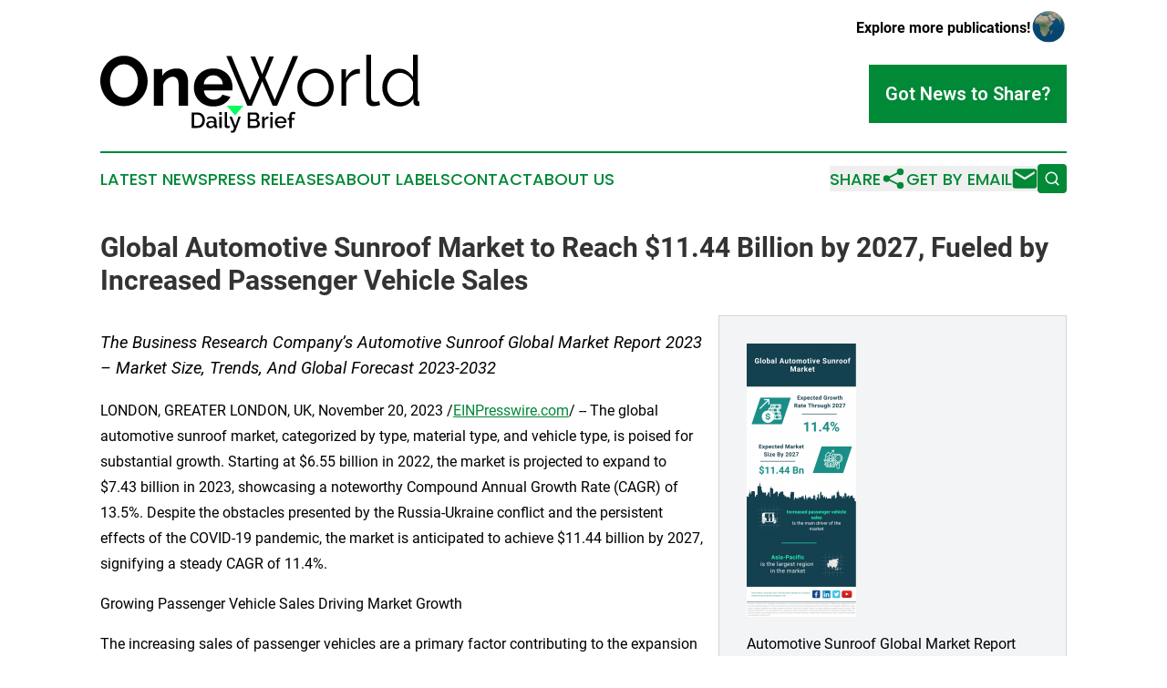

--- FILE ---
content_type: text/html;charset=utf-8
request_url: https://www.oneworlddailybrief.com/article/669696142-global-automotive-sunroof-market-to-reach-11-44-billion-by-2027-fueled-by-increased-passenger-vehicle-sales
body_size: 7669
content:
<!DOCTYPE html>
<html lang="en">
<head>
  <title>Global Automotive Sunroof Market to Reach $11.44 Billion by 2027, Fueled by Increased Passenger Vehicle Sales | One World Daily Brief</title>
  <meta charset="utf-8">
  <meta name="viewport" content="width=device-width, initial-scale=1">
    <meta name="description" content="One World Daily Brief is an online news publication focusing on the World: Bringing you the latest news on global issues">
    <link rel="icon" href="https://cdn.newsmatics.com/agp/sites/oneworlddailybrief-favicon-1.png" type="image/png">
  <meta name="csrf-token" content="tgs6e9XPqzNQ4Z_Nd0VCNroFsINMm3bVjttQvQXfU58=">
  <meta name="csrf-param" content="authenticity_token">
  <link href="/css/styles.min.css?v1d0b8e25eaccc1ca72b30a2f13195adabfa54991" rel="stylesheet" data-turbo-track="reload">
  <link rel="stylesheet" href="/plugins/vanilla-cookieconsent/cookieconsent.css?v1d0b8e25eaccc1ca72b30a2f13195adabfa54991">
  
<style type="text/css">
    :root {
        --color-primary-background: rgba(0, 137, 55, 0.5);
        --color-primary: #008937;
        --color-secondary: #000000;
    }
</style>

  <script type="importmap">
    {
      "imports": {
          "adController": "/js/controllers/adController.js?v1d0b8e25eaccc1ca72b30a2f13195adabfa54991",
          "alertDialog": "/js/controllers/alertDialog.js?v1d0b8e25eaccc1ca72b30a2f13195adabfa54991",
          "articleListController": "/js/controllers/articleListController.js?v1d0b8e25eaccc1ca72b30a2f13195adabfa54991",
          "dialog": "/js/controllers/dialog.js?v1d0b8e25eaccc1ca72b30a2f13195adabfa54991",
          "flashMessage": "/js/controllers/flashMessage.js?v1d0b8e25eaccc1ca72b30a2f13195adabfa54991",
          "gptAdController": "/js/controllers/gptAdController.js?v1d0b8e25eaccc1ca72b30a2f13195adabfa54991",
          "hamburgerController": "/js/controllers/hamburgerController.js?v1d0b8e25eaccc1ca72b30a2f13195adabfa54991",
          "labelsDescription": "/js/controllers/labelsDescription.js?v1d0b8e25eaccc1ca72b30a2f13195adabfa54991",
          "searchController": "/js/controllers/searchController.js?v1d0b8e25eaccc1ca72b30a2f13195adabfa54991",
          "videoController": "/js/controllers/videoController.js?v1d0b8e25eaccc1ca72b30a2f13195adabfa54991",
          "navigationController": "/js/controllers/navigationController.js?v1d0b8e25eaccc1ca72b30a2f13195adabfa54991"          
      }
    }
  </script>
  <script>
      (function(w,d,s,l,i){w[l]=w[l]||[];w[l].push({'gtm.start':
      new Date().getTime(),event:'gtm.js'});var f=d.getElementsByTagName(s)[0],
      j=d.createElement(s),dl=l!='dataLayer'?'&l='+l:'';j.async=true;
      j.src='https://www.googletagmanager.com/gtm.js?id='+i+dl;
      f.parentNode.insertBefore(j,f);
      })(window,document,'script','dataLayer','GTM-KGCXW2X');
  </script>

  <script>
    window.dataLayer.push({
      'cookie_settings': 'delta'
    });
  </script>
</head>
<body class="df-5 is-subpage">
<noscript>
  <iframe src="https://www.googletagmanager.com/ns.html?id=GTM-KGCXW2X"
          height="0" width="0" style="display:none;visibility:hidden"></iframe>
</noscript>
<div class="layout">

  <!-- Top banner -->
  <div class="max-md:hidden w-full content universal-ribbon-inner flex justify-end items-center">
    <a href="https://www.affinitygrouppublishing.com/" target="_blank" class="brands">
      <span class="font-bold text-black">Explore more publications!</span>
      <div>
        <img src="/images/globe.png" height="40" width="40" class="icon-globe"/>
      </div>
    </a>
  </div>
  <header data-controller="hamburger">
  <div class="content">
    <div class="header-top">
      <div class="flex gap-2 masthead-container justify-between items-center">
        <div class="mr-4 logo-container">
          <a href="/">
              <img src="https://cdn.newsmatics.com/agp/sites/oneworlddailybrief-logo-1.svg" alt="One World Daily Brief"
                class="max-md:!h-[60px] lg:!max-h-[115px]" height="84"
                width="auto" />
          </a>
        </div>
        <button class="hamburger relative w-8 h-6">
          <span aria-hidden="true"
            class="block absolute h-[2px] w-9 bg-[--color-primary] transform transition duration-500 ease-in-out -translate-y-[15px]"></span>
          <span aria-hidden="true"
            class="block absolute h-[2px] w-7 bg-[--color-primary] transform transition duration-500 ease-in-out translate-x-[7px]"></span>
          <span aria-hidden="true"
            class="block absolute h-[2px] w-9 bg-[--color-primary] transform transition duration-500 ease-in-out translate-y-[15px]"></span>
        </button>
        <a href="/submit-news" class="max-md:hidden button button-upload-content button-primary w-fit">
          <span>Got News to Share?</span>
        </a>
      </div>
      <!--  Screen size line  -->
      <div class="absolute bottom-0 -ml-[20px] w-screen h-[1px] bg-[--color-primary] z-50 md:hidden">
      </div>
    </div>
    <!-- Navigation bar -->
    <div class="navigation is-hidden-on-mobile" id="main-navigation">
      <div class="w-full md:hidden">
        <div data-controller="search" class="relative w-full">
  <div data-search-target="form" class="relative active">
    <form data-action="submit->search#performSearch" class="search-form">
      <input type="text" name="query" placeholder="Search..." data-search-target="input" class="search-input md:hidden" />
      <button type="button" data-action="click->search#toggle" data-search-target="icon" class="button-search">
        <img height="18" width="18" src="/images/search.svg" />
      </button>
    </form>
  </div>
</div>

      </div>
      <nav class="navigation-part">
          <a href="/latest-news" class="nav-link">
            Latest News
          </a>
          <a href="/press-releases" class="nav-link">
            Press Releases
          </a>
          <a href="/about-labels" class="nav-link">
            About Labels
          </a>
          <a href="/contact" class="nav-link">
            Contact
          </a>
          <a href="/about" class="nav-link">
            About Us
          </a>
      </nav>
      <div class="w-full md:w-auto md:justify-end">
        <div data-controller="navigation" class="header-actions hidden">
  <button class="nav-link flex gap-1 items-center" onclick="window.ShareDialog.openDialog()">
    <span data-navigation-target="text">
      Share
    </span>
    <span class="icon-share"></span>
  </button>
  <button onclick="window.AlertDialog.openDialog()" class="nav-link nav-link-email flex items-center gap-1.5">
    <span data-navigation-target="text">
      Get by Email
    </span>
    <span class="icon-mail"></span>
  </button>
  <div class="max-md:hidden">
    <div data-controller="search" class="relative w-full">
  <div data-search-target="form" class="relative active">
    <form data-action="submit->search#performSearch" class="search-form">
      <input type="text" name="query" placeholder="Search..." data-search-target="input" class="search-input md:hidden" />
      <button type="button" data-action="click->search#toggle" data-search-target="icon" class="button-search">
        <img height="18" width="18" src="/images/search.svg" />
      </button>
    </form>
  </div>
</div>

  </div>
</div>

      </div>
      <a href="/submit-news" class="md:hidden uppercase button button-upload-content button-primary w-fit">
        <span>Got News to Share?</span>
      </a>
      <a href="https://www.affinitygrouppublishing.com/" target="_blank" class="nav-link-agp">
        Explore more publications!
        <img src="/images/globe.png" height="35" width="35" />
      </a>
    </div>
  </div>
</header>

  <div id="main-content" class="content">
    <div id="flash-message"></div>
    <h1>Global Automotive Sunroof Market to Reach $11.44 Billion by 2027, Fueled by Increased Passenger Vehicle Sales</h1>
<div class="press-release">
  <div class="pr_images_column"><div class="pr_image"><a href="https://img.einpresswire.com/large/573330/automotive-sunroof-global-marke.png#800x2000" target="_blank" rel="nofollow"><img src="https://img.einpresswire.com/medium/573330/automotive-sunroof-global-marke.png" width="120" height="300" alt="Automotive Sunroof Global Market Report 2023 &#x2013; Market Size, Trends, And Global Forecast 2023-2032" /></a><p>Automotive Sunroof Global Market Report 2023 &#x2013; Market Size, Trends, And Global Forecast 2023-2032</p></div></div>
<p style="margin-bottom:1em;font-size:115%;"><i>The Business Research Company’s Automotive Sunroof Global Market Report 2023 – Market Size, Trends, And Global Forecast 2023-2032</i></p>
<div class="pr_quote_positioner" style="width:0px;height:40em;float:left;"></div><div class="pr_quote" style="clear:left;float:left;margin:20px 10px 20px 0px;max-width:300px;padding: 25px 10px 10px 25px; font-size: 1.1em; background: transparent url('//www.einpresswire.com/images/quote_136.png') no-repeat left top;"><b>The size of automotive sunroof market is expected to grow to $11.44 billion in 2027 at a CAGR of 11.4%.&rdquo;</b><div style="float:right;font-style:italic;">&mdash; The Business Research Company</div></div><p>LONDON, GREATER LONDON, UK, November 20, 2023 /<a href="https://www.einpresswire.com/?promo=4400" dir="auto" rel="nofollow external" target="_blank">EINPresswire.com</a>/ -- The global automotive sunroof market, categorized by type, material type, and vehicle type, is poised for substantial growth. Starting at $6.55 billion in 2022, the market is projected to expand to $7.43 billion in 2023, showcasing a noteworthy Compound Annual Growth Rate (CAGR) of 13.5%. Despite the obstacles presented by the Russia-Ukraine conflict and the persistent effects of the COVID-19 pandemic, the market is anticipated to achieve $11.44 billion by 2027, signifying a steady CAGR of 11.4%.</p>
<p>Growing Passenger Vehicle Sales Driving Market Growth</p>
<p>The increasing sales of passenger vehicles are a primary factor contributing to the expansion of the automotive sunroof market. Sunroofs, integrated into passenger vehicles, serve to brighten the interiors, provide effective ventilation, and enhance the overall driving experience. As evidenced by data from the China Association of Automobile Manufacturers, passenger vehicle sales reached approximately 21.48 million in 2021, reflecting a 6.5% increase from the preceding year. This surge in passenger vehicle sales is a significant driver behind the flourishing automotive sunroof market.</p>
<p>Gain comprehensive insights into the global automotive sunroof market with a detailed sample report:<br /><a href="https://www.thebusinessresearchcompany.com/sample.aspx?id=5828&amp;type=smp" rel="external nofollow" target="_blank">https://www.thebusinessresearchcompany.com/sample.aspx?id=5828&amp;type=smp</a></p>
<p>Key Players Focusing on Product Innovations</p>
<p>Leading entities in the automotive sunroof market, including Webasto Group, CIE Automotive, Inteva Products, Inalfa Roof Systems Group B.V., Yachiyo Industry Co. Ltd., Johnan America Inc., Signature Automotive Products, Magna International Inc., Mitsuba Corporation, Aisin Corporation, and Wuxi Ming Fang Automobile Parts Industry Co. Ltd., are directing their efforts toward developing innovative automotive sunroofs to solidify their market position. Notably, in September 2020, Webasto, a prominent Germany-based manufacturer of sunroofs, electric-car chargers, and air-conditioning systems, launched a cutting-edge convertible roof system. This new system boasts integrated anti-pinch protection and utilizes a grapheme covering that acts as a super sensor.</p>
<p>Market Segmentation:</p>
<p>•	Type: Inbuilt Sunroof, Spoiler Sunroof, Pop-up Sunroof, Panoramic Sunroof, Other Types<br />•	Material Type: Glass, Fabric, Other Material Types<br />•	Vehicle Type: Passenger Cars, Light Commercial Vehicles, Electric Vehicles</p>
<p>Geographical Insights and Market Outlook</p>
<p>Asia-Pacific emerged as the largest region in the automotive sunroof market in 2022 and is expected to maintain its position as the fastest-growing region during the forecast period. The comprehensive market report offers detailed insights into regional dynamics, market trends, and growth opportunities across various regions.</p>
<p>Access the complete report for an in-depth analysis of the global automotive sunroof market:<br /><a href="https://www.thebusinessresearchcompany.com/report/automotive-sunroof-global-market-report" rel="external nofollow" target="_blank">https://www.thebusinessresearchcompany.com/report/automotive-sunroof-global-market-report</a></p>
<p>Automotive Sunroof Global Market Report 2023 from TBRC covers the following information:<br />•	Market size date for the forecast period: Historical and Future<br />•	Market analysis by region: Asia-Pacific, China, Western Europe, Eastern Europe, North America, USA, South America, Middle East and Africa.<br />•	Market analysis by countries: Australia, Brazil, China, France, Germany, India, Indonesia, Japan, Russia, South Korea, UK, USA.</p>
<p>Trends, opportunities, strategies and so much more.</p>
<p>The Automotive Sunroof Global Market Report 2023 by The Business Research Company is the most comprehensive report that provides insights on automotive sunroof market size, automotive sunroof market drivers and trends, automotive sunroof market major players, competitors&#39; revenues, market positioning, and market growth across geographies. The automotive sunroof market report helps you gain in-depth insights on opportunities and strategies. Companies can leverage the data in the report and tap into segments with the highest growth potential.</p>
<p>Browse Through More Similar Reports By <a href="https://www.thebusinessresearchcompany.com/" rel="external nofollow" target="_blank">The Business Research Company:</a><br />Automotive Hydraulics System Global Market Report 2023<br /><a href="https://www.thebusinessresearchcompany.com/report/automotive-hydraulics-system-global-market-report" rel="external nofollow" target="_blank">https://www.thebusinessresearchcompany.com/report/automotive-hydraulics-system-global-market-report</a><br />Automotive Infotainment Global Market Report 2023<br /><a href="https://www.thebusinessresearchcompany.com/report/automotive-infotainment-global-market-report" rel="external nofollow" target="_blank">https://www.thebusinessresearchcompany.com/report/automotive-infotainment-global-market-report</a><br />Automotive Interior Global Market Report 2023<br /><a href="https://www.thebusinessresearchcompany.com/report/automotive-interior-global-market-report" rel="external nofollow" target="_blank">https://www.thebusinessresearchcompany.com/report/automotive-interior-global-market-report</a></p>
<p>About The Business Research Company<br />The Business Research Company has published over 3000+ detailed industry reports, spanning over 3000+ market segments and 60 geographies. The reports draw on 1,500,000 datasets, extensive secondary research, and exclusive insights from interviews with industry leaders.</p>
<p>Global Market Model – Market Intelligence Database<br />The Global Market Model, The Business Research Company’s flagship product, is a market intelligence platform covering various macroeconomic indicators and metrics across 60 geographies and 27 industries. The Global Market Model covers multi-layered datasets that help its users assess supply-demand gaps.</p>
<p>Contact Information<br />The Business Research Company<br />Europe: +44 207 1930 708<br />Asia: +91 8897263534<br />Americas: +1 315 623 0293<br />Email: info@tbrc.info</p>
<p>Check out our:<br />LinkedIn: <a href="https://in.linkedin.com/company/the-business-research-company" rel="external nofollow" target="_blank">https://in.linkedin.com/company/the-business-research-company</a> <br />Twitter: <a href="https://twitter.com/tbrc_info" rel="external nofollow" target="_blank">https://twitter.com/tbrc_info</a> <br />Facebook: <a href="https://www.facebook.com/TheBusinessResearchCompany" rel="external nofollow" target="_blank">https://www.facebook.com/TheBusinessResearchCompany</a> <br />YouTube: <a href="https://www.youtube.com/channel/UC24_fI0rV8cR5DxlCpgmyFQ" rel="external nofollow" target="_blank">https://www.youtube.com/channel/UC24_fI0rV8cR5DxlCpgmyFQ</a> <br />Blog: <a href="https://blog.tbrc.info/" rel="external nofollow" target="_blank">https://blog.tbrc.info/</a> <br />Healthcare Blog: <a href="https://healthcareresearchreports.com/" rel="external nofollow" target="_blank">https://healthcareresearchreports.com/</a> <br />Global Market Model: <a href="https://www.thebusinessresearchcompany.com/global-market-model" rel="external nofollow" target="_blank">https://www.thebusinessresearchcompany.com/global-market-model</a> </p><p class="contact" dir="auto" style="margin: 1em 0;">Oliver Guirdham<br />
The Business Research Company<br />
<a href="tel:+44 20 7193 0708" rel="nofollow">+44 20 7193 0708</a><br />
<a href="mailto:info@tbrc.info" rel="nofollow">info@tbrc.info</a><br />
Visit us on social media:<br />
<a href="https://www.facebook.com/TheBusinessResearchCompany/" rel="nofollow">Facebook</a><br />
<a href="https://twitter.com/tbrc_info" rel="nofollow">Twitter</a><br />
<a href="https://www.linkedin.com/company/the-business-research-company/" rel="nofollow">LinkedIn</a><br />
<a href="https://www.youtube.com/@thebusinessresearchcompany3695/shorts" rel="nofollow">YouTube</a></p>
<p class="pr_video_title">Sports Market Growth Forecast 2023-2027</p><p class="pr_video" style="margin: 20px 0 10px 0;"><iframe width="600" height="450" src="https://www.youtube.com/embed/29V0xC-c8qM?feature=oembed&amp;rel=0" frameborder="0" allow="accelerometer; autoplay; clipboard-write; encrypted-media; gyroscope; picture-in-picture; web-share" allowfullscreen title="Sports Market Growth Forecast 2023-2027"></iframe></p><div class="website" style="padding:5px 0;"><div class="dynamic-iframe" data-width="960" data-height="720"  data-src="https://www.thebusinessresearchcompany.com/report/automotive-sunroof-global-market-report"  data-frameborder="0" data-style="width:100%;"></div></div><p>
  Legal Disclaimer:
</p>
<p>
  EIN Presswire provides this news content "as is" without warranty of any kind. We do not accept any responsibility or liability
  for the accuracy, content, images, videos, licenses, completeness, legality, or reliability of the information contained in this
  article. If you have any complaints or copyright issues related to this article, kindly contact the author above.
</p>
<img class="prtr" src="https://www.einpresswire.com/tracking/article.gif?t=5&a=P4b_HwP4M1RRgJej&i=s5_uXNAvi77DIuaE" alt="">
</div>

  </div>
</div>
<footer class="footer footer-with-line">
  <div class="content flex flex-col">
    <p class="footer-text text-sm mb-4 order-2 lg:order-1">© 1995-2026 Newsmatics Inc. dba Affinity Group Publishing &amp; One World Daily Brief. All Rights Reserved.</p>
    <div class="footer-nav lg:mt-2 mb-[30px] lg:mb-0 flex gap-7 flex-wrap justify-center order-1 lg:order-2">
        <a href="/about" class="footer-link">About</a>
        <a href="/archive" class="footer-link">Press Release Archive</a>
        <a href="/submit-news" class="footer-link">Submit Press Release</a>
        <a href="/legal/terms" class="footer-link">Terms &amp; Conditions</a>
        <a href="/legal/dmca" class="footer-link">Copyright/DMCA Policy</a>
        <a href="/legal/privacy" class="footer-link">Privacy Policy</a>
        <a href="/contact" class="footer-link">Contact</a>
    </div>
  </div>
</footer>
<div data-controller="dialog" data-dialog-url-value="/" data-action="click->dialog#clickOutside">
  <dialog
    class="modal-shadow fixed backdrop:bg-black/20 z-40 text-left bg-white rounded-full w-[350px] h-[350px] overflow-visible"
    data-dialog-target="modal"
  >
    <div class="text-center h-full flex items-center justify-center">
      <button data-action="click->dialog#close" type="button" class="modal-share-close-button">
        ✖
      </button>
      <div>
        <div class="mb-4">
          <h3 class="font-bold text-[28px] mb-3">Share us</h3>
          <span class="text-[14px]">on your social networks:</span>
        </div>
        <div class="flex gap-6 justify-center text-center">
          <a href="https://www.facebook.com/sharer.php?u=https://www.oneworlddailybrief.com" class="flex flex-col items-center font-bold text-[#4a4a4a] text-sm" target="_blank">
            <span class="h-[55px] flex items-center">
              <img width="40px" src="/images/fb.png" alt="Facebook" class="mb-2">
            </span>
            <span class="text-[14px]">
              Facebook
            </span>
          </a>
          <a href="https://www.linkedin.com/sharing/share-offsite/?url=https://www.oneworlddailybrief.com" class="flex flex-col items-center font-bold text-[#4a4a4a] text-sm" target="_blank">
            <span class="h-[55px] flex items-center">
              <img width="40px" height="40px" src="/images/linkedin.png" alt="LinkedIn" class="mb-2">
            </span>
            <span class="text-[14px]">
            LinkedIn
            </span>
          </a>
        </div>
      </div>
    </div>
  </dialog>
</div>

<div data-controller="alert-dialog" data-action="click->alert-dialog#clickOutside">
  <dialog
    class="fixed backdrop:bg-black/20 modal-shadow z-40 text-left bg-white rounded-full w-full max-w-[450px] aspect-square overflow-visible"
    data-alert-dialog-target="modal">
    <div class="flex items-center text-center -mt-4 h-full flex-1 p-8 md:p-12">
      <button data-action="click->alert-dialog#close" type="button" class="modal-close-button">
        ✖
      </button>
      <div class="w-full" data-alert-dialog-target="subscribeForm">
        <img class="w-8 mx-auto mb-4" src="/images/agps.svg" alt="AGPs" />
        <p class="md:text-lg">Get the latest news on this topic.</p>
        <h3 class="dialog-title mt-4">SIGN UP FOR FREE TODAY</h3>
        <form data-action="submit->alert-dialog#submit" method="POST" action="/alerts">
  <input type="hidden" name="authenticity_token" value="tgs6e9XPqzNQ4Z_Nd0VCNroFsINMm3bVjttQvQXfU58=">

  <input data-alert-dialog-target="fullnameInput" type="text" name="fullname" id="fullname" autocomplete="off" tabindex="-1">
  <label>
    <input data-alert-dialog-target="emailInput" placeholder="Email address" name="email" type="email"
      value=""
      class="rounded-xs mb-2 block w-full bg-white px-4 py-2 text-gray-900 border-[1px] border-solid border-gray-600 focus:border-2 focus:border-gray-800 placeholder:text-gray-400"
      required>
  </label>
  <div class="text-red-400 text-sm" data-alert-dialog-target="errorMessage"></div>

  <input data-alert-dialog-target="timestampInput" type="hidden" name="timestamp" value="1768528804" autocomplete="off" tabindex="-1">

  <input type="submit" value="Sign Up"
    class="!rounded-[3px] w-full mt-2 mb-4 bg-primary px-5 py-2 leading-5 font-semibold text-white hover:color-primary/75 cursor-pointer">
</form>
<a data-action="click->alert-dialog#close" class="text-black underline hover:no-underline inline-block mb-4" href="#">No Thanks</a>
<p class="text-[15px] leading-[22px]">
  By signing to this email alert, you<br /> agree to our
  <a href="/legal/terms" class="underline text-primary hover:no-underline" target="_blank">Terms & Conditions</a>
</p>

      </div>
      <div data-alert-dialog-target="checkEmail" class="hidden">
        <img class="inline-block w-9" src="/images/envelope.svg" />
        <h3 class="dialog-title">Check Your Email</h3>
        <p class="text-lg mb-12">We sent a one-time activation link to <b data-alert-dialog-target="userEmail"></b>.
          Just click on the link to
          continue.</p>
        <p class="text-lg">If you don't see the email in your inbox, check your spam folder or <a
            class="underline text-primary hover:no-underline" data-action="click->alert-dialog#showForm" href="#">try
            again</a>
        </p>
      </div>

      <!-- activated -->
      <div data-alert-dialog-target="activated" class="hidden">
        <img class="w-8 mx-auto mb-4" src="/images/agps.svg" alt="AGPs" />
        <h3 class="dialog-title">SUCCESS</h3>
        <p class="text-lg">You have successfully confirmed your email and are subscribed to <b>
            One World Daily Brief
          </b> daily
          news alert.</p>
      </div>
      <!-- alreadyActivated -->
      <div data-alert-dialog-target="alreadyActivated" class="hidden">
        <img class="w-8 mx-auto mb-4" src="/images/agps.svg" alt="AGPs" />
        <h3 class="dialog-title">Alert was already activated</h3>
        <p class="text-lg">It looks like you have already confirmed and are receiving the <b>
            One World Daily Brief
          </b> daily news
          alert.</p>
      </div>
      <!-- activateErrorMessage -->
      <div data-alert-dialog-target="activateErrorMessage" class="hidden">
        <img class="w-8 mx-auto mb-4" src="/images/agps.svg" alt="AGPs" />
        <h3 class="dialog-title">Oops!</h3>
        <p class="text-lg mb-4">It looks like something went wrong. Please try again.</p>
        <form data-action="submit->alert-dialog#submit" method="POST" action="/alerts">
  <input type="hidden" name="authenticity_token" value="tgs6e9XPqzNQ4Z_Nd0VCNroFsINMm3bVjttQvQXfU58=">

  <input data-alert-dialog-target="fullnameInput" type="text" name="fullname" id="fullname" autocomplete="off" tabindex="-1">
  <label>
    <input data-alert-dialog-target="emailInput" placeholder="Email address" name="email" type="email"
      value=""
      class="rounded-xs mb-2 block w-full bg-white px-4 py-2 text-gray-900 border-[1px] border-solid border-gray-600 focus:border-2 focus:border-gray-800 placeholder:text-gray-400"
      required>
  </label>
  <div class="text-red-400 text-sm" data-alert-dialog-target="errorMessage"></div>

  <input data-alert-dialog-target="timestampInput" type="hidden" name="timestamp" value="1768528804" autocomplete="off" tabindex="-1">

  <input type="submit" value="Sign Up"
    class="!rounded-[3px] w-full mt-2 mb-4 bg-primary px-5 py-2 leading-5 font-semibold text-white hover:color-primary/75 cursor-pointer">
</form>
<a data-action="click->alert-dialog#close" class="text-black underline hover:no-underline inline-block mb-4" href="#">No Thanks</a>
<p class="text-[15px] leading-[22px]">
  By signing to this email alert, you<br /> agree to our
  <a href="/legal/terms" class="underline text-primary hover:no-underline" target="_blank">Terms & Conditions</a>
</p>

      </div>

      <!-- deactivated -->
      <div data-alert-dialog-target="deactivated" class="hidden">
        <img class="w-8 mx-auto mb-4" src="/images/agps.svg" alt="AGPs" />
        <h3 class="dialog-title">You are Unsubscribed!</h3>
        <p class="text-lg">You are no longer receiving the <b>
            One World Daily Brief
          </b>daily news alert.</p>
      </div>
      <!-- alreadyDeactivated -->
      <div data-alert-dialog-target="alreadyDeactivated" class="hidden">
        <img class="w-8 mx-auto mb-4" src="/images/agps.svg" alt="AGPs" />
        <h3 class="dialog-title">You have already unsubscribed!</h3>
        <p class="text-lg">You are no longer receiving the <b>
            One World Daily Brief
          </b> daily news alert.</p>
      </div>
      <!-- deactivateErrorMessage -->
      <div data-alert-dialog-target="deactivateErrorMessage" class="hidden">
        <img class="w-8 mx-auto mb-4" src="/images/agps.svg" alt="AGPs" />
        <h3 class="dialog-title">Oops!</h3>
        <p class="text-lg">Try clicking the Unsubscribe link in the email again and if it still doesn't work, <a
            href="/contact">contact us</a></p>
      </div>
    </div>
  </dialog>
</div>

<script src="/plugins/vanilla-cookieconsent/cookieconsent.umd.js?v1d0b8e25eaccc1ca72b30a2f13195adabfa54991"></script>
  <script src="/js/cookieconsent.js?v1d0b8e25eaccc1ca72b30a2f13195adabfa54991"></script>

<script type="module" src="/js/app.js?v1d0b8e25eaccc1ca72b30a2f13195adabfa54991"></script>
</body>
</html>
